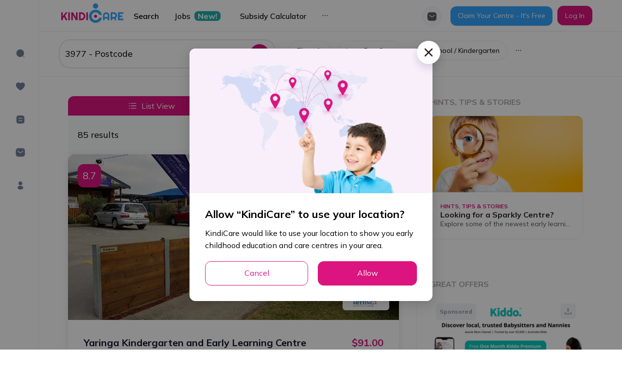

--- FILE ---
content_type: application/javascript
request_url: https://kindicare.com/_next/static/chunks/pages/about-us-b907c8fab2020caa.js
body_size: 6092
content:
(self.webpackChunk_N_E=self.webpackChunk_N_E||[]).push([[8552],{73579:function(e,t,n){"use strict";var r=n(930);function i(e,t){var n=Object.keys(e);if(Object.getOwnPropertySymbols){var r=Object.getOwnPropertySymbols(e);t&&(r=r.filter((function(t){return Object.getOwnPropertyDescriptor(e,t).enumerable}))),n.push.apply(n,r)}return n}function a(e){for(var t=1;t<arguments.length;t++){var n=null!=arguments[t]?arguments[t]:{};t%2?i(Object(n),!0).forEach((function(t){r(e,t,n[t])})):Object.getOwnPropertyDescriptors?Object.defineProperties(e,Object.getOwnPropertyDescriptors(n)):i(Object(n)).forEach((function(t){Object.defineProperty(e,t,Object.getOwnPropertyDescriptor(n,t))}))}return e}t.default=function(e,t){var n=o.default,r={loading:function(e){e.error,e.isLoading;return e.pastDelay,null}};e instanceof Promise?r.loader=function(){return e}:"function"===typeof e?r.loader=e:"object"===typeof e&&(r=a(a({},r),e));var i=r=a(a({},r),t);if(i.suspense)throw new Error("Invalid suspense option usage in next/dynamic. Read more: https://nextjs.org/docs/messages/invalid-dynamic-suspense");if(i.suspense)return n(i);r.loadableGenerated&&delete(r=a(a({},r),r.loadableGenerated)).loadableGenerated;if("boolean"===typeof r.ssr){if(!r.ssr)return delete r.ssr,c(n,r);delete r.ssr}return n(r)};s(n(67294));var o=s(n(23668));function s(e){return e&&e.__esModule?e:{default:e}}function c(e,t){return delete t.webpack,delete t.modules,e(t)}},3982:function(e,t,n){"use strict";var r;Object.defineProperty(t,"__esModule",{value:!0}),t.LoadableContext=void 0;var i=((r=n(67294))&&r.__esModule?r:{default:r}).default.createContext(null);t.LoadableContext=i},23668:function(e,t,n){"use strict";var r=n(33227),i=n(88361),a=n(930);function o(e,t){var n=Object.keys(e);if(Object.getOwnPropertySymbols){var r=Object.getOwnPropertySymbols(e);t&&(r=r.filter((function(t){return Object.getOwnPropertyDescriptor(e,t).enumerable}))),n.push.apply(n,r)}return n}function s(e){for(var t=1;t<arguments.length;t++){var n=null!=arguments[t]?arguments[t]:{};t%2?o(Object(n),!0).forEach((function(t){a(e,t,n[t])})):Object.getOwnPropertyDescriptors?Object.defineProperties(e,Object.getOwnPropertyDescriptors(n)):o(Object(n)).forEach((function(t){Object.defineProperty(e,t,Object.getOwnPropertyDescriptor(n,t))}))}return e}function c(e,t){var n="undefined"!==typeof Symbol&&e[Symbol.iterator]||e["@@iterator"];if(!n){if(Array.isArray(e)||(n=function(e,t){if(!e)return;if("string"===typeof e)return l(e,t);var n=Object.prototype.toString.call(e).slice(8,-1);"Object"===n&&e.constructor&&(n=e.constructor.name);if("Map"===n||"Set"===n)return Array.from(e);if("Arguments"===n||/^(?:Ui|I)nt(?:8|16|32)(?:Clamped)?Array$/.test(n))return l(e,t)}(e))||t&&e&&"number"===typeof e.length){n&&(e=n);var r=0,i=function(){};return{s:i,n:function(){return r>=e.length?{done:!0}:{done:!1,value:e[r++]}},e:function(e){throw e},f:i}}throw new TypeError("Invalid attempt to iterate non-iterable instance.\nIn order to be iterable, non-array objects must have a [Symbol.iterator]() method.")}var a,o=!0,s=!1;return{s:function(){n=n.call(e)},n:function(){var e=n.next();return o=e.done,e},e:function(e){s=!0,a=e},f:function(){try{o||null==n.return||n.return()}finally{if(s)throw a}}}}function l(e,t){(null==t||t>e.length)&&(t=e.length);for(var n=0,r=new Array(t);n<t;n++)r[n]=e[n];return r}Object.defineProperty(t,"__esModule",{value:!0}),t.default=void 0;var u,d=(u=n(67294))&&u.__esModule?u:{default:u},p=n(67161),f=n(3982);var h=[],m=[],g=!1;function y(e){var t=e(),n={loading:!0,loaded:null,error:null};return n.promise=t.then((function(e){return n.loading=!1,n.loaded=e,e})).catch((function(e){throw n.loading=!1,n.error=e,e})),n}var b=function(){function e(t,n){r(this,e),this._loadFn=t,this._opts=n,this._callbacks=new Set,this._delay=null,this._timeout=null,this.retry()}return i(e,[{key:"promise",value:function(){return this._res.promise}},{key:"retry",value:function(){var e=this;this._clearTimeouts(),this._res=this._loadFn(this._opts.loader),this._state={pastDelay:!1,timedOut:!1};var t=this._res,n=this._opts;t.loading&&("number"===typeof n.delay&&(0===n.delay?this._state.pastDelay=!0:this._delay=setTimeout((function(){e._update({pastDelay:!0})}),n.delay)),"number"===typeof n.timeout&&(this._timeout=setTimeout((function(){e._update({timedOut:!0})}),n.timeout))),this._res.promise.then((function(){e._update({}),e._clearTimeouts()})).catch((function(t){e._update({}),e._clearTimeouts()})),this._update({})}},{key:"_update",value:function(e){this._state=s(s({},this._state),{},{error:this._res.error,loaded:this._res.loaded,loading:this._res.loading},e),this._callbacks.forEach((function(e){return e()}))}},{key:"_clearTimeouts",value:function(){clearTimeout(this._delay),clearTimeout(this._timeout)}},{key:"getCurrentValue",value:function(){return this._state}},{key:"subscribe",value:function(e){var t=this;return this._callbacks.add(e),function(){t._callbacks.delete(e)}}}]),e}();function v(e){return function(e,t){var n=Object.assign({loader:null,loading:null,delay:200,timeout:null,webpack:null,modules:null,suspense:!1},t);n.suspense&&(n.lazy=d.default.lazy(n.loader));var r=null;function i(){if(!r){var t=new b(e,n);r={getCurrentValue:t.getCurrentValue.bind(t),subscribe:t.subscribe.bind(t),retry:t.retry.bind(t),promise:t.promise.bind(t)}}return r.promise()}if(!g&&!n.suspense){var a=n.webpack?n.webpack():n.modules;a&&m.push((function(e){var t,n=c(a);try{for(n.s();!(t=n.n()).done;){var r=t.value;if(-1!==e.indexOf(r))return i()}}catch(o){n.e(o)}finally{n.f()}}))}var o=n.suspense?function(e,t){return d.default.createElement(n.lazy,s(s({},e),{},{ref:t}))}:function(e,t){i();var a=d.default.useContext(f.LoadableContext),o=p.useSubscription(r);return d.default.useImperativeHandle(t,(function(){return{retry:r.retry}}),[]),a&&Array.isArray(n.modules)&&n.modules.forEach((function(e){a(e)})),d.default.useMemo((function(){return o.loading||o.error?d.default.createElement(n.loading,{isLoading:o.loading,pastDelay:o.pastDelay,timedOut:o.timedOut,error:o.error,retry:r.retry}):o.loaded?d.default.createElement(function(e){return e&&e.__esModule?e.default:e}(o.loaded),e):null}),[e,o])};return o.preload=function(){return!n.suspense&&i()},o.displayName="LoadableComponent",d.default.forwardRef(o)}(y,e)}function w(e,t){for(var n=[];e.length;){var r=e.pop();n.push(r(t))}return Promise.all(n).then((function(){if(e.length)return w(e,t)}))}v.preloadAll=function(){return new Promise((function(e,t){w(h).then(e,t)}))},v.preloadReady=function(){var e=arguments.length>0&&void 0!==arguments[0]?arguments[0]:[];return new Promise((function(t){var n=function(){return g=!0,t()};w(m,e).then(n,n)}))},window.__NEXT_PRELOADREADY=v.preloadReady;var x=v;t.default=x},94318:function(e,t,n){"use strict";var r=n(59499),i=n(1653),a=n(85893);function o(e,t){var n=Object.keys(e);if(Object.getOwnPropertySymbols){var r=Object.getOwnPropertySymbols(e);t&&(r=r.filter((function(t){return Object.getOwnPropertyDescriptor(e,t).enumerable}))),n.push.apply(n,r)}return n}t.Z=function(e){return(0,a.jsx)(i.E.div,function(e){for(var t=1;t<arguments.length;t++){var n=null!=arguments[t]?arguments[t]:{};t%2?o(Object(n),!0).forEach((function(t){(0,r.Z)(e,t,n[t])})):Object.getOwnPropertyDescriptors?Object.defineProperties(e,Object.getOwnPropertyDescriptors(n)):o(Object(n)).forEach((function(t){Object.defineProperty(e,t,Object.getOwnPropertyDescriptor(n,t))}))}return e}({style:{borderRadius:10},whileHover:"hover",variants:{hover:{scale:[1.1,.9],boxShadow:"0px 0px 8px rgb(255, 255, 255)",transition:{duration:.5,yoyo:1/0}}}},e))}},90018:function(e,t,n){"use strict";var r=n(9008),i=n(22156),a=n(60676),o=n(79165),s=n(85893);t.Z=function(e){var t=e.item,n=void 0===t?{}:t,c=e.paramsTitle,l=e.paramsDesc,u=e.image,d=e.hiddenMetaTitleDesc,p=e.canonicalLink,f=e.structuredData,h=(0,i.$G)(["seo"]).t,m=h(n.title,c)||a.u.title,g=h(n.description,l)||a.u.description,y=u||n.image||a.u.image;return(0,s.jsxs)(r.default,{children:[(0,s.jsx)("title",{children:m}),(0,s.jsx)("meta",{property:"og:image",content:y}),(0,s.jsx)("meta",{itemProp:"image",content:y}),(0,s.jsx)("link",{rel:"apple-touch-icon",href:"/app-touch-icon.png"}),d?null:(0,s.jsxs)(s.Fragment,{children:[(0,s.jsx)("meta",{name:"description",content:g}),(0,s.jsx)("meta",{itemProp:"title",content:m}),(0,s.jsx)("meta",{itemProp:"description",content:g}),(0,s.jsx)("meta",{property:"og:title",content:m}),(0,s.jsx)("meta",{property:"og:site_name",content:m}),(0,s.jsx)("meta",{property:"og:description",content:g}),(0,s.jsx)("meta",{property:"twitter:title",content:m}),(0,s.jsx)("meta",{property:"twitter:description",content:g})]}),!!p&&(0,s.jsx)("link",{rel:"canonical",href:p},o.L9),!!f&&(0,s.jsx)("script",{type:"application/ld+json",dangerouslySetInnerHTML:{__html:JSON.stringify(f)}},"structured-data")]})}},693:function(e,t,n){"use strict";n.r(t),n.d(t,{__N_SSP:function(){return k},default:function(){return P}});var r=n(59499),i=(n(98620),n(10149)),a=[{title:"About Us",heading:"Our inspiration.",content:"Our family has undertaken the exact same journey as millions of parents and guardians, the search for the right early childhood education and care service for the most important people in our lives.\n\nOur own personal journey into parenthood took us very quickly into an unfamiliar world of early childhood education and care. We found the process of searching, comparing, enquiring and applying for childcare services far more stressful, complex and difficult than it needed to be. Communicating with multiple childcare providers was time consuming and getting updates applications for care involved countless follow up emails and phone calls.\n\nOur experience as a family led me to create KindiCare; a unique two-sided marketplace specifically developed for the early childhood education and care market to help parents and guardians and childcare providers to connect and engage throughout the early learning and care journey.",imageUrl:"/images/about-us/section-1.png",bgImage:"/images/about-us/line-bg.png",primarySection:!0,hasCeoInfo:!0},{title:"Who We Are",heading:"A unique marketplace for early learning.",content:"KindiCare is a unique two-sided marketplace platform specifically developed for the early childhood education and care market.\n\nOur aim is to make the journey into early childhood education and care simpler, easier and more engaging for millions of parents and guardians; whilst at the same time making the process more efficient and effortless for the thousands of childcare providers who want to ensure most of their time is focused on improving the lives and educational outcomes of the children in their care.",imageUrl:"/images/about-us/section-2.png",hasDownloadBtn:!0},{title:"How We Support You",heading:"We\u2019re right alongside you for your entire journey.",content:"Finding childcare is not a quick process. It takes weeks or even months of searching to find the right childcare for you and your family, and even longer to get a place secured for your little one.\n\nThe KindiCare App is there to support you on your own childcare journey, from the moment you start searching, all the way through to your child\u2019s enrolment.",imageUrl:"/images/about-us/section-3.png",primarySection:!0},{title:"How We Provide Transparency and Trust",heading:"A simple and easy way to compare services.",content:"Transparency and trust regarding the quality of early childhood education and care services matters!\n\nThe KindiCare Rating is an independent rating system developed by KindiCare so parents and guardians, childcare providers, childcare educators, childcare owners and government can easily compare the quality of childcare services provided in Australia.\n\nThis helps parents and guardians in their search and selection process for early childhood education and care services; and supports childcare providers in understanding how their service compares with their peers locally and nationally.",imageUrl:"/images/about-us/section-4.png"},{title:"Our Mission",heading:"Providing innovative solutions to life\u2019s challenges.",content:"KindiCare exists because of the real-world problems and issues our family faced on our search for early childhood education and care.\n\nWhen we looked at the problems more deeply, we realised that those issues weren\u2019t one sided, and that childcare providers also had their own challenges in engaging with parents and guardians.\n\nIt takes both sides of the market to improve the experience. That\u2019s why KindiCare developed an integrated solution to support both sides of the marketplace: the KindiCare App for Parents and Guardians and the KindiCare CRM for childcare providers.\n\nKindiCare is equally committed in delivering innovation and solutions that provide a fantastic customer experience for parents and guardians while making the lives of childcare operators and educators easier so they can spend more time with the children in their care.",imageUrl:"/images/about-us/section-5.png",primarySection:!0}],o=n(5152),s=(n(30467),n(55673)),c=(n(58136),n(5789)),l=n(94318),u=n(70714),d=u.ZP.div.withConfig({displayName:"styles__AboutUsStyles",componentId:"sc-f2v1cu-0"})([".footer-section{margin-top:100px;}"]),p=u.ZP.div.withConfig({displayName:"styles__SectionStyles",componentId:"sc-f2v1cu-1"})(["background-color:",";padding:65px 20px 120px;overflow:hidden;"," .about-content-wrapper{margin-right:50px;}.about-section-title{color:var(--primary);font-size:18px;font-weight:800;line-height:1;margin:20px 0;}.about-section-heading{color:#232340;font-size:48px;font-weight:800;line-height:56px;letter-spacing:0.5px;margin:20px 0;}.about-section-content{white-space:pre-line;line-height:1.476;color:#7a7a7a;font-size:18px;}.about-ceo{color:var(--secondary);font-size:18px;font-weight:800;line-height:1;margin:38px 0 14px;}.btn-download-app{margin:35px 0 0 7px;display:flex;.btn-animation{transform:scale(1.1);+ .btn-animation{margin-left:60px;}}img,a{height:46px !important;}}@media only screen and (max-width:992px){.about-content-wrapper{margin-right:0;}.about-section-heading{font-size:36px;line-height:44px;}}@media only screen and (max-width:768px){.about-content-wrapper{text-align:center;}.btn-download-app{justify-content:center;.btn-animation + .btn-animation{margin-left:30px;}}.about-section-heading{font-size:32px;line-height:40px;}.about-section-content{font-size:17px;}}@media only screen and (max-width:576px){.about-section-title{line-height:1.4;}}"],(function(e){return e.primarySection?"#fff4fc":"#d4ecfe"}),(function(e){return!e.primarySection&&(0,u.iv)([".about-section-row{flex-direction:row-reverse;}.about-content-wrapper{margin-right:0 !important;padding:0 30px 0 20px;}.image-wrapper{margin-right:60px;img{margin-left:0 !important;}}@media only screen and (max-width:992px){.about-section-row{flex-direction:column-reverse;}.about-content-wrapper{padding:0;}.image-wrapper{margin-right:0 !important;img{margin:0 0 30px 0 !important;}}}"])})),f=u.ZP.div.withConfig({displayName:"styles__BackgroundWrapper",componentId:"sc-f2v1cu-2"})(["position:relative;width:100%;height:100%;margin-right:60px;display:flex;justify-content:center;",";.image-wrapper{position:relative;z-index:1;img{height:auto;margin-left:50px;}}@media only screen and (max-width:992px){.image-wrapper{img{margin-left:0;margin-top:50px;}}}"],(function(e){return e.bgImage&&(0,u.iv)(["&::after{content:'';position:absolute;background-image:",";width:650px;height:100%;top:12%;left:-15px;background-repeat:no-repeat;}"],(function(e){var t=e.bgImage;return"url(".concat(t,")")}))})),h=n(85893),m=function(e){var t=e.title,n=e.heading,r=e.content,i=e.imageUrl,a=e.bgImage,o=e.primarySection,u=e.hasDownloadBtn,d=e.hasCeoInfo;return(0,h.jsx)(p,{primarySection:o,children:(0,h.jsx)("div",{className:"wrapper-container",children:(0,h.jsxs)(s.default,{className:"about-section-row",children:[(0,h.jsx)(c.default,{xs:24,lg:12,children:(0,h.jsxs)("div",{className:"about-content-wrapper",children:[(0,h.jsx)("h4",{className:"about-section-title",children:t}),(0,h.jsx)("h2",{className:"about-section-heading",children:n}),(0,h.jsxs)("div",{className:"about-section-content",children:[(0,h.jsx)("p",{children:r}),d&&(0,h.jsxs)(h.Fragment,{children:[(0,h.jsx)("p",{className:"about-ceo",children:"Benjamin Balk"}),(0,h.jsx)("p",{children:"KindiCare Founder, CEO, Dad"})]}),u&&(0,h.jsxs)("div",{className:"btn-download-app",children:[(0,h.jsx)(l.Z,{className:"btn-animation",children:(0,h.jsx)("a",{href:"https://apps.apple.com/au/app/kindicare/id1557199473",children:(0,h.jsx)("img",{src:"/images/download-app/btn-app-ios.svg",alt:"btn-img"})})}),(0,h.jsx)(l.Z,{className:"btn-animation",children:(0,h.jsx)("a",{href:"https://play.google.com/store/apps/details?id=com.kindicare.app",children:(0,h.jsx)("img",{src:"/images/download-app/btn-app-android.svg",alt:"btn-img"})})})]})]})]})}),(0,h.jsx)(c.default,{xs:24,lg:12,children:(0,h.jsx)(f,{bgImage:a,children:(0,h.jsx)("div",{className:"image-wrapper",children:(0,h.jsx)("img",{src:i,alt:"cover"})})})})]})})})},g=n(67294);function y(e,t){var n=Object.keys(e);if(Object.getOwnPropertySymbols){var r=Object.getOwnPropertySymbols(e);t&&(r=r.filter((function(t){return Object.getOwnPropertyDescriptor(e,t).enumerable}))),n.push.apply(n,r)}return n}function b(e){for(var t=1;t<arguments.length;t++){var n=null!=arguments[t]?arguments[t]:{};t%2?y(Object(n),!0).forEach((function(t){(0,r.Z)(e,t,n[t])})):Object.getOwnPropertyDescriptors?Object.defineProperties(e,Object.getOwnPropertyDescriptors(n)):y(Object(n)).forEach((function(t){Object.defineProperty(e,t,Object.getOwnPropertyDescriptor(n,t))}))}return e}var v=(0,o.default)((function(){return n.e(8212).then(n.bind(n,68212))}),{loading:function(){return(0,h.jsx)(i.default,{})},loadableGenerated:{webpack:function(){return[68212]}}}),w=(0,o.default)((function(){return n.e(1538).then(n.bind(n,1538))}),{loading:function(){return(0,h.jsx)(i.default,{})},loadableGenerated:{webpack:function(){return[1538]}}}),x=(0,o.default)((function(){return Promise.all([n.e(2895),n.e(8208)]).then(n.bind(n,52191))}),{loading:function(){return(0,h.jsx)(i.default,{})},loadableGenerated:{webpack:function(){return[52191]}}}),j=function(){return(0,h.jsxs)(d,{children:[a.map((function(e,t){return(0,g.createElement)(m,b(b({},e),{},{key:String(t)}))})),(0,h.jsx)("div",{className:"wrapper-container footer-section",children:(0,h.jsx)(v,{})}),(0,h.jsx)(w,{}),(0,h.jsx)(x,{})]})},O=n(90018),_=n(60676),k=!0,P=function(){return(0,h.jsxs)(h.Fragment,{children:[(0,h.jsx)(O.Z,{item:_.u.aboutUs}),(0,h.jsx)(j,{})]})}},42961:function(e,t,n){(window.__NEXT_P=window.__NEXT_P||[]).push(["/about-us",function(){return n(693)}])},5152:function(e,t,n){e.exports=n(73579)}},function(e){e.O(0,[9774,1653,2888,179],(function(){return t=42961,e(e.s=t);var t}));var t=e.O();_N_E=t}]);
//# sourceMappingURL=about-us-b907c8fab2020caa.js.map

--- FILE ---
content_type: application/javascript
request_url: https://kindicare.com/_next/static/chunks/3976-63ce5149f070ebe9.js
body_size: 5385
content:
(self.webpackChunk_N_E=self.webpackChunk_N_E||[]).push([[3976],{82826:function(e,t,r){"use strict";r.d(t,{Z:function(){return s}});var n=r(1413),i=r(67294),a={icon:{tag:"svg",attrs:{viewBox:"64 64 896 896",focusable:"false"},children:[{tag:"path",attrs:{d:"M872 474H286.9l350.2-304c5.6-4.9 2.2-14-5.2-14h-88.5c-3.9 0-7.6 1.4-10.5 3.9L155 487.8a31.96 31.96 0 000 48.3L535.1 866c1.5 1.3 3.3 2 5.2 2h91.5c7.4 0 10.8-9.2 5.2-14L286.9 550H872c4.4 0 8-3.6 8-8v-60c0-4.4-3.6-8-8-8z"}}]},name:"arrow-left",theme:"outlined"},o=r(84089),c=function(e,t){return i.createElement(o.Z,(0,n.Z)((0,n.Z)({},e),{},{ref:t,icon:a}))};c.displayName="ArrowLeftOutlined";var s=i.forwardRef(c)},87603:function(e,t,r){"use strict";r.d(t,{Z:function(){return s}});var n=r(1413),i=r(67294),a={icon:{tag:"svg",attrs:{viewBox:"64 64 896 896",focusable:"false"},children:[{tag:"path",attrs:{d:"M869 487.8L491.2 159.9c-2.9-2.5-6.6-3.9-10.5-3.9h-88.5c-7.4 0-10.8 9.2-5.2 14l350.2 304H152c-4.4 0-8 3.6-8 8v60c0 4.4 3.6 8 8 8h585.1L386.9 854c-5.6 4.9-2.2 14 5.2 14h91.5c1.9 0 3.8-.7 5.2-2L869 536.2a32.07 32.07 0 000-48.4z"}}]},name:"arrow-right",theme:"outlined"},o=r(84089),c=function(e,t){return i.createElement(o.Z,(0,n.Z)((0,n.Z)({},e),{},{ref:t,icon:a}))};c.displayName="ArrowRightOutlined";var s=i.forwardRef(c)},24019:function(e,t,r){"use strict";r.d(t,{Z:function(){return s}});var n=r(1413),i=r(67294),a={icon:{tag:"svg",attrs:{viewBox:"64 64 896 896",focusable:"false"},children:[{tag:"path",attrs:{d:"M512 64C264.6 64 64 264.6 64 512s200.6 448 448 448 448-200.6 448-448S759.4 64 512 64zm0 820c-205.4 0-372-166.6-372-372s166.6-372 372-372 372 166.6 372 372-166.6 372-372 372z"}},{tag:"path",attrs:{d:"M686.7 638.6L544.1 535.5V288c0-4.4-3.6-8-8-8H488c-4.4 0-8 3.6-8 8v275.4c0 2.6 1.2 5 3.3 6.5l165.4 120.6c3.6 2.6 8.6 1.8 11.2-1.7l28.6-39c2.6-3.7 1.8-8.7-1.8-11.2z"}}]},name:"clock-circle",theme:"outlined"},o=r(84089),c=function(e,t){return i.createElement(o.Z,(0,n.Z)((0,n.Z)({},e),{},{ref:t,icon:a}))};c.displayName="ClockCircleOutlined";var s=i.forwardRef(c)},4898:function(e,t,r){"use strict";r.d(t,{E:function(){return a}});var n=r(89989),i=r(93123),a=(0,n.o)(i.P)},90018:function(e,t,r){"use strict";var n=r(9008),i=r(22156),a=r(60676),o=r(79165),c=r(85893);t.Z=function(e){var t=e.item,r=void 0===t?{}:t,s=e.paramsTitle,l=e.paramsDesc,d=e.image,u=e.hiddenMetaTitleDesc,p=e.canonicalLink,m=e.structuredData,f=(0,i.$G)(["seo"]).t,h=f(r.title,s)||a.u.title,v=f(r.description,l)||a.u.description,x=d||r.image||a.u.image;return(0,c.jsxs)(n.default,{children:[(0,c.jsx)("title",{children:h}),(0,c.jsx)("meta",{property:"og:image",content:x}),(0,c.jsx)("meta",{itemProp:"image",content:x}),(0,c.jsx)("link",{rel:"apple-touch-icon",href:"/app-touch-icon.png"}),u?null:(0,c.jsxs)(c.Fragment,{children:[(0,c.jsx)("meta",{name:"description",content:v}),(0,c.jsx)("meta",{itemProp:"title",content:h}),(0,c.jsx)("meta",{itemProp:"description",content:v}),(0,c.jsx)("meta",{property:"og:title",content:h}),(0,c.jsx)("meta",{property:"og:site_name",content:h}),(0,c.jsx)("meta",{property:"og:description",content:v}),(0,c.jsx)("meta",{property:"twitter:title",content:h}),(0,c.jsx)("meta",{property:"twitter:description",content:v})]}),!!p&&(0,c.jsx)("link",{rel:"canonical",href:p},o.L9),!!m&&(0,c.jsx)("script",{type:"application/ld+json",dangerouslySetInnerHTML:{__html:JSON.stringify(m)}},"structured-data")]})}},44544:function(e,t,r){"use strict";var n=r(59499),i=r(4730),a=r(70714),o=(r(67294),r(85893)),c=["fullWidth","isExistOnSlide"];function s(e,t){var r=Object.keys(e);if(Object.getOwnPropertySymbols){var n=Object.getOwnPropertySymbols(e);t&&(n=n.filter((function(t){return Object.getOwnPropertyDescriptor(e,t).enumerable}))),r.push.apply(r,n)}return r}t.Z=function(e){var t=e.fullWidth,r=void 0===t||t,a=e.isExistOnSlide,d=void 0===a||a,u=(0,i.Z)(e,c);return(0,o.jsx)(l,function(e){for(var t=1;t<arguments.length;t++){var r=null!=arguments[t]?arguments[t]:{};t%2?s(Object(r),!0).forEach((function(t){(0,n.Z)(e,t,r[t])})):Object.getOwnPropertyDescriptors?Object.defineProperties(e,Object.getOwnPropertyDescriptors(r)):s(Object(r)).forEach((function(t){Object.defineProperty(e,t,Object.getOwnPropertyDescriptor(r,t))}))}return e}({fullWidth:r,isExistOnSlide:d},u))};var l=a.ZP.div.withConfig({displayName:"CardItem__CardItemWrapper",componentId:"sc-1f6efxs-0"})(["width:",";max-width:",";padding:",";height:100%;.ant-card-body{min-height:",";}.ant-card{height:100%;}"],(function(e){return e.fullWidth?"100%":"400px"}),(function(e){return e.fullWidth?"100%":"82vw"}),(function(e){return e.isExistOnSlide?"20px 7px":""}),(function(e){return e.isExistOnSlide?"125px":"unset"}))},15521:function(e,t,r){"use strict";var n=r(99101),i=r(70714),a=r(42577),o=r(18315),c=r.n(o),s=r(79165),l=r(85893),d=i.ZP.div.withConfig({displayName:"CoverImageRatio__CoverImageRatioStyles",componentId:"sc-ccisia-0"})(["&.cover-image__ratio{.cover-image__image{position:absolute;top:0;left:0;bottom:0;right:0;width:100%;height:100%;object-fit:cover;}}&.cover-image__default{.cover-image__image{height:",";object-fit:cover;width:100%;}}"],(function(e){var t=e.height;return"".concat(t,"px")}));t.Z=function(e){var t=e.src,r=e.fullWidth,i=e.height,o=void 0===i?200:i,u=e.ratioClassName,p=void 0===u?"ratio-2-1":u,m=e.sizes;return(0,l.jsx)(d,{height:o,className:r?"".concat(p," cover-image__ratio"):"cover-image__default",children:(0,a.zZ)(t,c())?(0,l.jsx)("div",{className:"cover-image__image",children:(0,l.jsx)(n.Z,{src:t,layout:"fill",className:"object-cover",fallbackSrc:s.si,sizes:m})}):(0,l.jsx)("img",{alt:"kindicare",src:null!==t&&void 0!==t?t:s.si,className:"cover-image__image"})})}},41786:function(e,t,r){"use strict";r.d(t,{Z:function(){return S}});r(30467);var n=r(55673),i=(r(56120),r(74253)),a=r(59499),o=r(50029),c=(r(94125),r(16318)),s=r(87794),l=r.n(s),d=r(31567),u=r(67294),p=r(2185),m=r(32025),f=r(78390),h=r(50546),v=r(52950),x=r(9759),g=r(11163),b=r(8784),w=r(5538),j=(0,r(70714).ZP)(w.Z).withConfig({displayName:"styles__StyledModal",componentId:"sc-1epfjf0-0"})([".ant-modal-header{border-bottom:1px solid #f0f0f0;text-align:center;}.ant-modal-title{font-size:24px;font-weight:700;}.ant-modal-footer{border-top:1px solid #f0f0f0;text-align:center;}.copy{color:var(--text-primary);}.coppied{color:var(--color-domain);}"]),y=r(85893);function k(e,t){var r=Object.keys(e);if(Object.getOwnPropertySymbols){var n=Object.getOwnPropertySymbols(e);t&&(n=n.filter((function(t){return Object.getOwnPropertyDescriptor(e,t).enumerable}))),r.push.apply(r,n)}return r}function O(e){for(var t=1;t<arguments.length;t++){var r=null!=arguments[t]?arguments[t]:{};t%2?k(Object(r),!0).forEach((function(t){(0,a.Z)(e,t,r[t])})):Object.getOwnPropertyDescriptors?Object.defineProperties(e,Object.getOwnPropertyDescriptors(r)):k(Object(r)).forEach((function(t){Object.defineProperty(e,t,Object.getOwnPropertyDescriptor(r,t))}))}return e}var C=function(e,t){var r=e.centreId,a=e.linkCentreDetail,s=e.titleModal,w=e.enableLinkedin,k=e.shareLink,C=e.data,S=e.isShowEmbed,N=e.handleClickEmbed,_=(0,d.$)().t,P=(0,g.useRouter)().pathname,Z=(0,p.I0)(),I=(0,u.useState)(!1),D=I[0],L=I[1],E=(0,u.useState)(_("socialShare.copyLink")),z=E[0],R=E[1],W=(0,u.useState)(!1),A=W[0],M=W[1],T="/child-care-subsidy-calculator"===P,B=(0,p.v9)(x.Lu).id,F=k||a||[window.location.href?window.location.href:""],U=function(e){if(document){var t=document.createElement("textarea");t.value=e,t.setAttribute("readonly",""),t.style.position="absolute",t.style.left="-9999px",document.body.appendChild(t),t.focus(),t.select();try{document.execCommand("copy")&&c.default.success({message:_("socialShare.copySuccess"),duration:2})}catch(r){c.default.warning({message:_("socialShare.copyFail")})}document.body.removeChild(t)}},H=function(){var e=(0,o.Z)(l().mark((function e(){var t;return l().wrap((function(e){for(;;)switch(e.prev=e.next){case 0:return e.prev=0,e.next=3,navigator.clipboard.writeText(F);case 3:c.default.success({message:_("socialShare.copySuccess"),duration:2}),C&&(t={eventName:null===C||void 0===C?void 0:C.eventName,eventData:O(O({},null===C||void 0===C?void 0:C.eventData),{},{shareVia:v.Wc.COPYLINK})}),r&&(t={eventName:f.s.centreShared,eventData:{centreId:r,platform:v.Wc.COPYLINK,userId:B}}),T&&(t={eventName:f.s.SUBSIDY_CALCULATOR.subsidyCalculatorShare,eventData:{shareVia:v.Wc.COPYLINK}}),Z((0,m.o)(t)),R(_("socialShare.copiedLink")),L(!0),setTimeout((function(){R(_("socialShare.copyLink")),L(!1)}),3e3),e.next=16;break;case 13:e.prev=13,e.t0=e.catch(0),U(F);case 16:case"end":return e.stop()}}),e,null,[[0,13]])})));return function(){return e.apply(this,arguments)}}();(0,u.useImperativeHandle)(t,(function(){return{open:function(){M(!0)}}}),[]);var K=function(){var e=arguments.length>0&&void 0!==arguments[0]?arguments[0]:v.Wc.FACEBOOK;if(r)Z((0,m.o)({eventName:f.s.centreShared,eventData:{centreId:r,platform:e}}));else if(C){var t={eventName:null===C||void 0===C?void 0:C.eventName,eventData:O(O({},null===C||void 0===C?void 0:C.eventData),{},{shareVia:e})};Z((0,m.o)(t))}else T&&Z((0,m.o)({eventName:f.s.SUBSIDY_CALCULATOR.subsidyCalculatorShare,eventData:{shareVia:e}}))};return(0,y.jsx)(j,{onCancel:function(e){e.preventDefault(),e.stopPropagation(),M(!1)},visible:A,title:null!==s&&void 0!==s?s:_("socialShare.sharePopupTitle"),centered:!0,footer:null,children:(0,y.jsxs)(n.default,{className:"d-flex column xs:px-6 px-16 ",onClick:function(e){return e.stopPropagation()},children:[(0,y.jsxs)("a",{href:"https://www.facebook.com/sharer/sharer.php?u=".concat(encodeURIComponent(F)),target:"_blank",className:"py-3.5 d-flex items-center fw-600 size-18",rel:"noreferrer",onClick:function(){return K(v.Wc.FACEBOOK)},children:[(0,y.jsx)(h.vjJ,{className:"mr-24"}),_("socialShare.facebook")]}),(0,y.jsx)(i.Z,{}),(0,y.jsxs)("a",{href:"mailto:?subject=Kindicare&body=".concat(encodeURIComponent(F)),className:"py-3.5 d-flex items-center fw-600 size-18",onClick:function(){return K(v.Wc.GMAIL)},children:[(0,y.jsx)(h.uPS,{className:"mr-24"}),_("socialShare.email")]}),(0,y.jsx)(i.Z,{}),(0,y.jsxs)("a",{href:"https://twitter.com/intent/tweet?url=".concat(encodeURIComponent(F)),target:"_blank",className:"py-3.5 d-flex items-center fw-600 size-18",rel:"noreferrer",onClick:function(){return K(v.Wc.TWITTER)},children:[(0,y.jsx)(h.S3E,{className:"mr-24  size-30"}),_("socialShare.twitter")]}),(0,y.jsx)(i.Z,{}),w&&(0,y.jsxs)(y.Fragment,{children:[(0,y.jsxs)("a",{href:"https://www.linkedin.com/sharing/share-offsite/?url=".concat(encodeURIComponent(F)),target:"_blank",className:"py-3.5 d-flex items-center fw-600 size-18",rel:"noreferrer",onClick:function(){return K(v.Wc.LINKEDIN)},children:[(0,y.jsx)(b.DR,{className:"mr-24 size-20"}),_("socialShare.linkedIn")]}),(0,y.jsx)(i.Z,{})]}),(0,y.jsxs)("a",{role:"presentation",onClick:function(e){return D?e.preventDefault():H()},className:" py-3.5 d-flex items-center fw-600 size-18 ".concat(D?"not-allowed coppied":"copy"),children:[(0,y.jsx)(h.pa7,{className:"mr-20"}),z]}),(0,y.jsx)(i.Z,{}),S&&(0,y.jsxs)("div",{className:"d-flex items-center pointer py-3.5",onClick:function(){M(!1),N()},role:"presentation",children:[(0,y.jsx)(h.FLu,{className:"text-pink-primary size-32 mr-20"}),(0,y.jsx)("span",{className:"size-18 fw-600 ",children:_("subsidyCalculator.embed")})]})]})})},S=(0,u.forwardRef)(C)},54431:function(e,t,r){"use strict";r.d(t,{Z:function(){return w}});var n=r(59499),i=(r(23221),r(60713)),a=r(4730),o=r(67294),c=r(42577),s=r(70714).ZP.div.withConfig({displayName:"styles__SlideStyles",componentId:"sc-1iohx05-0"})([".container-slide{position:relative;}.carousel-variable-width .slick-slide{margin-right:26px;}.slick-arrow:before{display:none !important;}.slick-arrow-btn{position:absolute !important;top:50% !important;transform:translateY(-50%);border:1px solid transparent !important;background:var(--bg-content) !important;width:50px !important;height:50px !important;display:flex !important;align-items:center;justify-content:center;border-radius:50px;cursor:pointer !important;user-select:none;box-shadow:0px 4px 32px rgba(255,138,209,0.32);font-size:16px !important;z-index:2;color:var(--text-primary) !important;}.slick-prev{&__custom{left:-12px !important;}}.slick-next{&__custom{right:-12px !important;}}.ant-carousel .slick-prev:hover,.ant-carousel .slick-next:hover,.ant-carousel .slick-prev:focus,.ant-carousel .slick-next:focus{background:var(--bg-content) !important;}.ant-carousel .slick-list .slick-slide{pointer-events:all;}.slide-shadow-item{.slick-slider{margin:-20px -12px;}}.slick-disabled{display:none !important;}.highlight-arrow{.slick-arrow-btn{background:var(--primary) !important;color:#fff !important;width:40px !important;height:60px !important;}.slick-next__custom{border-radius:8px 0px 0px 8px;right:10px !important;}.slick-prev__custom{left:10px !important;border-radius:8px 0px 0px 8px;}.ant-carousel .slick-prev:hover,.ant-carousel .slick-next:hover,.ant-carousel .slick-prev:focus,.ant-carousel .slick-next:focus{background:var(--primary) !important;}}"]),l=(r(9405),r(89552)),d=r(87603),u=r(2185),p=r(4898),m=r(85893),f=function(e){var t=e.onClick,r=e.className,n=e.customOnClick,i=(0,u.v9)(p.E.getLoading);return(0,m.jsx)("div",{className:"".concat(r," slick-next__custom slick-arrow-btn"),role:"presentation",onClick:function(){null===n||void 0===n||n(),t()}||t,children:i?(0,m.jsx)("div",{style:{display:"flex",justifyContent:"center",alignItem:"center"},children:(0,m.jsx)(l.default,{spinning:i})}):(0,m.jsx)(d.Z,{})})},h=r(82826),v=function(e){var t=e.onClick,r=e.className,n=e.customOnClick;return(0,m.jsx)("div",{className:"".concat(r," slick-prev__custom slick-arrow-btn"),role:"presentation",onClick:n||t,children:(0,m.jsx)(h.Z,{})})},x=["children","className","variableWidth","showDots","isShadowItem","highlightArrow","onNextClick","onPrevClick","isShowArrowInMobile"];function g(e,t){var r=Object.keys(e);if(Object.getOwnPropertySymbols){var n=Object.getOwnPropertySymbols(e);t&&(n=n.filter((function(t){return Object.getOwnPropertyDescriptor(e,t).enumerable}))),r.push.apply(r,n)}return r}function b(e){for(var t=1;t<arguments.length;t++){var r=null!=arguments[t]?arguments[t]:{};t%2?g(Object(r),!0).forEach((function(t){(0,n.Z)(e,t,r[t])})):Object.getOwnPropertyDescriptors?Object.defineProperties(e,Object.getOwnPropertyDescriptors(r)):g(Object(r)).forEach((function(t){Object.defineProperty(e,t,Object.getOwnPropertyDescriptor(r,t))}))}return e}var w=(0,o.forwardRef)((function(e,t){var r=e.children,n=e.className,l=e.variableWidth,d=void 0===l||l,u=e.showDots,p=void 0!==u&&u,h=e.isShadowItem,g=e.highlightArrow,w=e.onNextClick,j=e.onPrevClick,y=e.isShowArrowInMobile,k=void 0!==y&&y,O=(0,a.Z)(e,x),C=(0,o.useRef)();return(0,o.useImperativeHandle)(t,(function(){return{getRef:function(){return C}}}),[]),(0,m.jsx)(s,{children:(0,m.jsx)("div",{className:"".concat(n||""," ").concat(h?"slide-shadow-item":""," container-slide ").concat(g?"highlight-arrow":""),children:(0,m.jsx)(i.Z,b(b({lazyLoad:"ondemand",variableWidth:d,dots:p,ref:C,infinite:!1,arrows:!((0,c.tq)()&&!1===k),waitForAnimate:!0,className:d?"carousel-variable-width":"",nextArrow:(0,m.jsx)(f,{customOnClick:w}),prevArrow:(0,m.jsx)(v,{customOnClick:j})},O),{},{children:o.Children.map(r,(function(e,t){return(0,m.jsx)("div",{children:e},String(t))}))}))})})}))},38353:function(e,t,r){"use strict";var n,i=r(71383),a=(r(1025),r(65400)),o=r(67294),c=r(70714),s=r(41786),l=r(50546),d=r(3335),u=r(85893),p=(0,c.ZP)(a.default).withConfig({displayName:"ShareButton__ShareButtonStyles",componentId:"sc-1vm58wt-0"})(["background:#f7f8f9 !important;border:2px solid #e9ebef !important;color:var(--bg-container);min-width:48px !important;height:48px !important;.anticon{color:var(--text-gray-white);}",""],d.s.xs(n||(n=(0,i.Z)(["\n    min-width: unset !important;\n    width: 48px;\n  "]))));t.Z=function(e){var t=e.centreId,r=e.linkCentreDetail,n=e.titleModal,i=e.enableLinkedin,a=e.isShowEmbed,c=void 0!==a&&a,d=e.handleClickEmbed,m=(0,o.useRef)(null);return(0,u.jsxs)(u.Fragment,{children:[(0,u.jsx)(p,{type:"text",shape:"circle",icon:(0,u.jsx)(l.v5D,{}),onClick:function(e){e.preventDefault(),m.current.open()},size:"large"}),(0,u.jsx)(s.Z,{isShowEmbed:c,ref:m,centreId:t,linkCentreDetail:r,titleModal:n,enableLinkedin:i,handleClickEmbed:d})]})}},18315:function(e){e.exports=["s3.ap-southeast-2.amazonaws.com","files.kindicare.com","files.kindicare.com"]}}]);
//# sourceMappingURL=3976-63ce5149f070ebe9.js.map

--- FILE ---
content_type: application/javascript
request_url: https://kindicare.com/_next/static/chunks/pages/childcare/centres/%5Bcountry%5D/%5Bstate%5D/%5Bpostcode%5D/page/%5Bpage%5D-9c1c73bb74dc42af.js
body_size: 1461
content:
(self.webpackChunk_N_E=self.webpackChunk_N_E||[]).push([[6970],{78158:function(e,t,r){"use strict";r(98620);var n=r(10149),a=r(5152),s=r(56243),o=r(94528),c=r(7894),u=r(86776),i=r(33085),l=r(83686),d=r(16098),f=r(85893),p=(0,a.default)((function(){return r.e(1538).then(r.bind(r,1538))}),{loading:function(){return(0,f.jsx)(n.default,{})},loadableGenerated:{webpack:function(){return[1538]}}}),j=(0,a.default)((function(){return r.e(2191).then(r.bind(r,52191))}),{loading:function(){return(0,f.jsx)(n.default,{})},loadableGenerated:{webpack:function(){return[52191]}}}),b=(0,a.default)((function(){return Promise.all([r.e(1653),r.e(8187)]).then(r.bind(r,68187))}),{loading:function(){return(0,f.jsx)(n.default,{})},loadableGenerated:{webpack:function(){return[68187]}}});t.Z=function(e){var t=e.searchType;return(0,i.Z)(),(0,f.jsxs)(d.M2,{children:[(0,f.jsx)(s.Z,{searchType:t}),(0,f.jsx)("div",{className:"border-bottom-section",children:(0,f.jsx)("div",{className:"wrapper-container-centres",children:(0,f.jsx)(c.Z,{leftContent:(0,f.jsx)(u.Z,{searchType:t,orderByDefault:"-isFeatured",initialFilter:{orderBy:"-isFeatured"}}),rightContent:(0,f.jsx)(l.Z,{searchType:t})})})}),(0,f.jsxs)("div",{className:"wrapper-container",children:[(0,f.jsx)(b,{className:"mt-50"}),(0,f.jsx)(o.default,{})]}),(0,f.jsx)(p,{}),(0,f.jsx)(j,{})]})}},86776:function(e,t,r){"use strict";r.d(t,{Z:function(){return h}});var n=r(79165),a=r(35766),s=r(89016),o=r(11163),c=r(2185),u=r(4898),i=r(67439),l=r(85893),d=function(e){var t=e.orderByDefault,r=((0,c.v9)(u.E.getResourceData)||{}).total;return(0,l.jsx)(i.Z,{total:r,orderByDefault:t})},f=r(39633),p=function(){var e=(0,c.v9)(u.E.getDataArr),t=(0,c.v9)(u.E.getResourceData),r=(0,c.v9)(u.E.getLoading);return(0,l.jsx)(f.Z,{data:e,resourceData:t,loading:r})},j=r(39020),b=r(28303),h=function(e){var t=e.orderByDefault,r=e.initialFilter,c=e.searchType,u=(0,s.Z)().isMobile,i=(0,o.useRouter)().query;return(0,l.jsxs)(j.Z,{initialFilter:r,searchType:c,children:[(0,l.jsx)(b.Z,{}),(0,l.jsx)(d,{orderByDefault:t}),c===n.LC.city.value&&u&&(0,l.jsx)(a.Z,{suburb:null===i||void 0===i?void 0:i.suburb,className:"my-16"}),(0,l.jsx)(p,{})]})}},5807:function(e,t,r){"use strict";r.r(t),r.d(t,{__N_SSP:function(){return v}});var n=r(59499),a=r(78158),s=r(90018),o=r(79165),c=r(60676),u=r(11163),i=r(32025),l=r(67294),d=r(2185),f=r(78390),p=r(79223),j=r(85893);function b(e,t){var r=Object.keys(e);if(Object.getOwnPropertySymbols){var n=Object.getOwnPropertySymbols(e);t&&(n=n.filter((function(t){return Object.getOwnPropertyDescriptor(e,t).enumerable}))),r.push.apply(r,n)}return r}function h(e){for(var t=1;t<arguments.length;t++){var r=null!=arguments[t]?arguments[t]:{};t%2?b(Object(r),!0).forEach((function(t){(0,n.Z)(e,t,r[t])})):Object.getOwnPropertyDescriptors?Object.defineProperties(e,Object.getOwnPropertyDescriptors(r)):b(Object(r)).forEach((function(t){Object.defineProperty(e,t,Object.getOwnPropertyDescriptor(r,t))}))}return e}var v=!0;t.default=function(){var e=(0,u.useRouter)(),t=e.query,r=e.pathname,n=(0,d.I0)(),b=(0,d.v9)(p.d);return(0,l.useEffect)((function(){b&&(n((0,i.o)({eventName:f.s.centresViewedList,eventData:h({pathname:r},t)})),n((0,i.o)({eventName:f.s.searchByPostcode,eventData:h({pathname:r},t)})))}),[n,b,r,t]),(0,j.jsxs)(j.Fragment,{children:[(0,j.jsx)(s.Z,{item:c.u.centresPostcodePaging,paramsTitle:{state:t.state,postcode:t.postcode,page:t.page},hiddenMetaTitleDesc:!0}),(0,j.jsx)(a.Z,{searchType:o.LC.postcode.value})]})}},31777:function(e,t,r){(window.__NEXT_P=window.__NEXT_P||[]).push(["/childcare/centres/[country]/[state]/[postcode]/page/[page]",function(){return r(5807)}])}},function(e){e.O(0,[9774,7570,2895,1968,2783,921,4495,8299,5009,9706,2793,1364,8049,3686,1646,8774,2888,179],(function(){return t=31777,e(e.s=t);var t}));var t=e.O();_N_E=t}]);
//# sourceMappingURL=[page]-9c1c73bb74dc42af.js.map

--- FILE ---
content_type: application/javascript
request_url: https://kindicare.com/_next/static/chunks/pages/parenting-tips/%5Bid%5D-9b3f022ff2a437d4.js
body_size: 2766
content:
(self.webpackChunk_N_E=self.webpackChunk_N_E||[]).push([[1595],{79223:function(e,t,i){"use strict";i.d(t,{d:function(){return n}});var n=(0,i(61876).createDraftSafeSelector)([function(e){var t,i;return null===(t=e.auth)||void 0===t||null===(i=t._persist)||void 0===i?void 0:i.rehydrated},function(e){var t,i;return null===(t=e.config)||void 0===t||null===(i=t._persist)||void 0===i?void 0:i.rehydrated}],(function(e,t){return e&&t}))},78080:function(e,t,i){"use strict";i.d(t,{Z:function(){return y}});i(1025);var n,r=i(65400),o=(i(89626),i(70302)),l=i(31567),d=i(52950),a=i(63419),s=i(2185),c=i(32025),u=i(78390),v=i(71383),p=i(70714),h=i(3335),f=p.ZP.div.withConfig({displayName:"styles__ArticleItemStyles",componentId:"sc-vvom78-0"})(["height:100%;.ant-card{height:100%;}.ant-card-body{min-height:unset;padding:20px;display:flex;flex-direction:column;gap:8px;"," &::before,&::after{content:none;}}.ant-card-bordered{overflow:hidden;}.article-item{&__cover-wrapper{position:relative;}&__cover{height:307px;object-fit:cover;width:100%;}&__sponsored{position:absolute;top:10px;left:10px;border-radius:8px;background:#ebecf070;border:none;color:var(--text-secondary);font-weight:700;}}.ant-card-meta-title{font-weight:bold;font-size:16px;}"],h.s.sm(n||(n=(0,v.Z)(["\n      padding: 12px;\n      gap: 4px;\n    "])))),m=i(15521),x=i(44544),g=i(85893),b=o.Z.Meta,y=function(e){var t,i,n,v,p,h=e.item,y=void 0===h?{}:h,j=e.fullWidth,_=void 0===j||j,w=e.isExistOnSlide,N=void 0===w||w,O=(0,l.$)().t,S=(0,s.I0)();return(0,g.jsx)(x.Z,{fullWidth:_,isExistOnSlide:N,className:"h-full",children:(0,g.jsx)(a.Z,{href:(null===y||void 0===y?void 0:y.externalUrl)||"".concat(d.FL,"/").concat((null===y||void 0===y?void 0:y.slug)||(null===y||void 0===y?void 0:y.id)),externalUrl:null===y||void 0===y?void 0:y.externalUrl,target:"_blank",className:"h-full",children:(0,g.jsx)(f,{onClick:function(){null!==y&&void 0!==y&&y.externalUrl&&S((0,c.o)({eventName:u.s.externalArticleClicked,eventData:{articleId:y.id,externalUrl:y.externalUrl}}))},children:(0,g.jsxs)(o.Z,{hoverable:!0,bordered:!0,cover:(0,g.jsxs)("div",{className:"article-item__cover-wrapper",children:[(0,g.jsx)(m.Z,{fullWidth:_,src:null===y||void 0===y?void 0:y.thumbnail,height:307}),y.isSponsored&&(0,g.jsx)(r.default,{className:"article-item__sponsored",children:O("button.sponsored")})]}),children:[(0,g.jsx)("div",{className:"text-highlight text-uppercase fw-bold size-12 lh-18",children:(null===y||void 0===y||null===(t=y.categories)||void 0===t||null===(i=t[0])||void 0===i||null===(n=i.parentCategory)||void 0===n?void 0:n.name)||(null===y||void 0===y||null===(v=y.categories)||void 0===v||null===(p=v[0])||void 0===p?void 0:p.name)}),(0,g.jsx)(b,{className:"lh-24",title:null===y||void 0===y?void 0:y.heading}),(0,g.jsx)("div",{className:"article-item__desc ellipsis-t text-secondary",children:null===y||void 0===y?void 0:y.subheading})]})})})})}},49797:function(e,t,i){"use strict";i.r(t),i.d(t,{__N_SSP:function(){return P},default:function(){return k}});var n=i(24443),r=i(32025),o=i(79223),l=i(90018),d=(i(54277),i(74048)),a=i(24019),s=i(57611),c=i(11163),u=i(38353),v=i(59499),p=i(31567),h=i(78080),f=i(54431),m=i(52950),x=i(85893);function g(e,t){var i=Object.keys(e);if(Object.getOwnPropertySymbols){var n=Object.getOwnPropertySymbols(e);t&&(n=n.filter((function(t){return Object.getOwnPropertyDescriptor(e,t).enumerable}))),i.push.apply(i,n)}return i}function b(e){for(var t=1;t<arguments.length;t++){var i=null!=arguments[t]?arguments[t]:{};t%2?g(Object(i),!0).forEach((function(t){(0,v.Z)(e,t,i[t])})):Object.getOwnPropertyDescriptors?Object.defineProperties(e,Object.getOwnPropertyDescriptors(i)):g(Object(i)).forEach((function(t){Object.defineProperty(e,t,Object.getOwnPropertyDescriptor(i,t))}))}return e}var y=function(e){var t,i,n=e.data,r=(0,p.$)().t;return(null===n||void 0===n||null===(t=n.results)||void 0===t?void 0:t.length)>0?(0,x.jsxs)("div",{className:"mt-60",children:[(0,x.jsx)("div",{className:"fw-bold size-20 text-uppercase title-recommended",children:r("hintTipStories.relatedStories")}),(0,x.jsx)(f.Z,b(b({autoplay:!1,isShadowItem:!0},m.$s),{},{className:"mt-20",children:null===n||void 0===n||null===(i=n.results)||void 0===i?void 0:i.map((function(e){return(0,x.jsx)(h.Z,{item:e},null===e||void 0===e?void 0:e.id)}))}))]}):null},j=i(70714).ZP.div.withConfig({displayName:"styles__ArticleDetailStyles",componentId:"sc-5ulcxh-0"})(["margin-top:68px;.heading-story{font-size:40px;color:#2d1f21;line-height:56px;font-weight:800;}.author-story{color:var(--primary);line-height:24px;}.time-create-story{color:var(--text-secondary);line-height:24px;}.img-story{width:100%;height:520px;border-radius:12px;margin-top:27px;object-fit:cover;}.desc-story{margin-top:32px;color:#2d1f21;letter-spacing:0.02em;p{line-height:35px;margin-bottom:18px;}img{object-fit:contain !important;height:100%;width:100%;}a{text-decoration:underline;color:blue;}.g_font-long-format{font-size:20px;color:#000;}}.footer-social-icon{width:40px;height:40px;display:flex;justify-content:center;align-items:center;border:1px solid #39a4fc;border-radius:50%;.anticon{color:#39a4fc;font-size:14px;}&:hover{background:#39a4fc;.anticon{color:#fff;font-size:14px;}}}"]),_=function(){var e,t,i,r,o=(0,c.useRouter)().query,l=(0,n._m)({data:{id:o.id}},{skip:!o.id}).data,v=null===l||void 0===l||null===(e=l.categories)||void 0===e||null===(t=e[0])||void 0===t?void 0:t.parentId,p=(0,n.CC)({data:{offset:0,limit:15,categoryId:v,ignoreArticleId:null===l||void 0===l?void 0:l.id}}).data;return(0,x.jsx)(j,{children:(0,x.jsxs)("div",{className:"wrapper-container-small mt-60 mb-40",children:[(0,x.jsxs)("div",{className:"d-flex justify-content-between mb-20",children:[(0,x.jsx)("h1",{className:"heading-story mr-40",children:null===l||void 0===l?void 0:l.heading}),(0,x.jsx)(u.Z,{})]}),(0,x.jsxs)(d.default,{wrap:!0,size:[20,20],children:[(0,x.jsx)("div",{className:"fw-bold size-16 author-story",children:null===l||void 0===l||null===(i=l.categories)||void 0===i||null===(r=i[0])||void 0===r?void 0:r.parentCategory.name}),(0,x.jsxs)("div",{className:"fw-bold size-16 time-create-story",children:[(0,x.jsx)(a.Z,{}),"\xa0",(0,s.Z)(null===l||void 0===l?void 0:l.createdAt).format("DD MMM YYYY")]})]}),(0,x.jsx)("div",{className:"desc-story size-18",dangerouslySetInnerHTML:{__html:null===l||void 0===l?void 0:l.content}}),(0,x.jsx)(y,{data:p})]})})},w=i(78390),N=i(60676),O=i(67294),S=i(2185),Z=i(42577),P=!0,k=function(){var e=(0,S.I0)(),t=(0,c.useRouter)().query,i=(0,n._m)({data:{id:t.id}},{skip:!t.id}).data,d=(0,S.v9)(o.d);return(0,O.useEffect)((function(){d&&e((0,r.o)({eventName:w.s.articleViewed,eventData:{articleId:null===i||void 0===i?void 0:i.id}}))}),[d,i.id,e]),(0,x.jsxs)(x.Fragment,{children:[(0,x.jsx)(l.Z,{item:N.u.articleDetails,paramsTitle:{title:null===i||void 0===i?void 0:i.heading},paramsDesc:{description:(null===i||void 0===i?void 0:i.subheading)||N.u.hintsTipsStories.description},image:(0,Z.Jn)({src:null===i||void 0===i?void 0:i.thumbnail,host:m.ty})}),(0,x.jsx)(_,{})]})}},69256:function(e,t,i){(window.__NEXT_P=window.__NEXT_P||[]).push(["/parenting-tips/[id]",function(){return i(49797)}])}},function(e){e.O(0,[2895,3976,9774,2888,179],(function(){return t=69256,e(e.s=t);var t}));var t=e.O();_N_E=t}]);
//# sourceMappingURL=[id]-9b3f022ff2a437d4.js.map